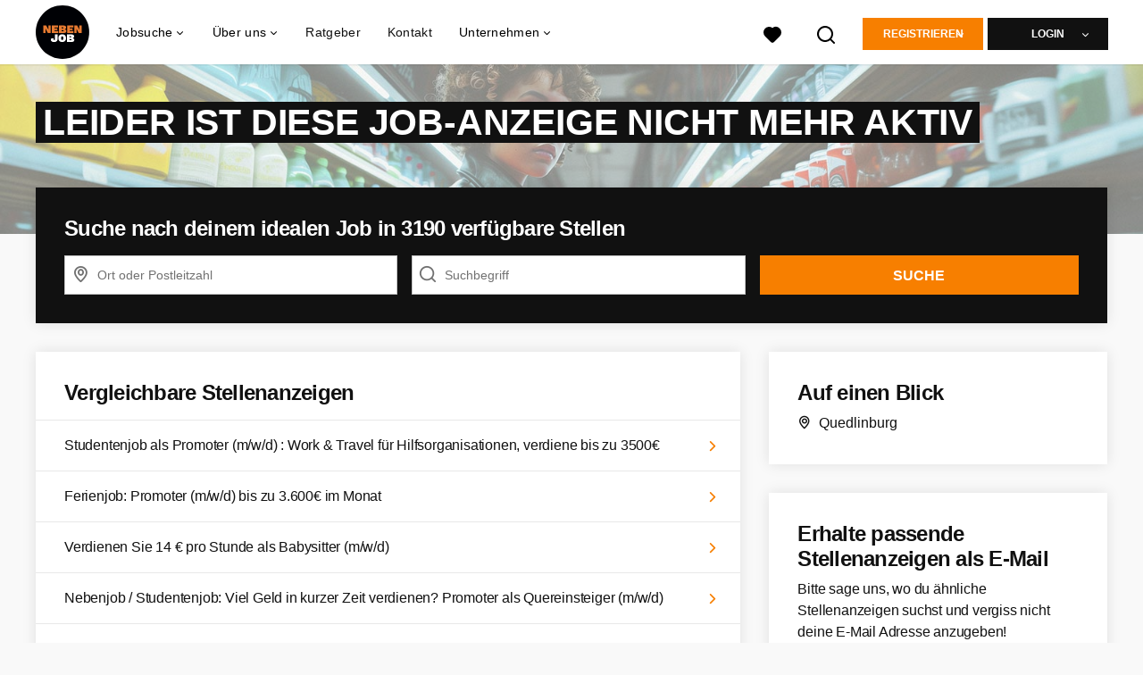

--- FILE ---
content_type: text/html; charset=utf-8
request_url: https://www.nebenjob.de/stellenangebote/3162621-reinigungskraft-m-w-d-in-quedlinburg
body_size: 18431
content:
<!DOCTYPE html>
<html lang="de">
  <head>
    <meta charset="UTF-8">

<title>Reinigungskraft (m/w/d) in Quedlinburg~ *</title>
<meta name="viewport" content="width=device-width, initial-scale=1, maximum-scale=1, user-scalable=no">

<link rel="preconnect" href="https://cdn.youngcapital.nl" crossorigin>
<link rel="preconnect" href="https://cdn.youngcapital.nl">
<link rel="preconnect" href="https://fonts.googleapis.com">
<link rel="preconnect" href="https://fonts.gstatic.com" crossorigin>
<link rel="preconnect" href="https://staticdash.net">
<link rel="preconnect" href="https://youngcapital-uploads-production.s3-eu-west-1.amazonaws.com">
<link rel="preconnect" href="https://youngcapital-uploads-production.s3.eu-west-1.amazonaws.com">
<link rel="preconnect" href="https://youngcapital-uploads-production.s3.amazonaws.com">
<link rel="preload" as="style" href="https://staticdash.net/fonts/work-sans/v17/css/default.css" />
<link rel="preload" href="/assets/pages/job-opening-546726ccb43ad0b4c5fbc8145639435920bef9d9df81429fb5e6f1ba6c8d26ef.css" as="style" />

<link rel="apple-touch-icon"      sizes="57x57"   max-age="604800" href=/njde-apple-touch-icon-57x57.png />
<link rel="apple-touch-icon"      sizes="114x114" max-age="604800" href=/njde-apple-touch-icon-114x114.png />
<link rel="apple-touch-icon"      sizes="72x72"   max-age="604800" href=/njde-apple-touch-icon-72x72.png />
<link rel="apple-touch-icon"      sizes="144x144" max-age="604800" href=/njde-apple-touch-icon-144x144.png />
<link rel="apple-touch-icon"      sizes="60x60"   max-age="604800" href=/njde-apple-touch-icon-60x60.png />
<link rel="apple-touch-icon"      sizes="120x120" max-age="604800" href=/njde-apple-touch-icon-120x120.png />
<link rel="apple-touch-icon"      sizes="76x76"   max-age="604800" href=/njde-apple-touch-icon-76x76.png />
<link rel="apple-touch-icon"      sizes="152x152" max-age="604800" href=/njde-apple-touch-icon-152x152.png />
<link rel="icon" type="image/png" sizes="196x196" max-age="604800" href=/njde-favicon-196x196.png />
<link rel="icon" type="image/png" sizes="160x160" max-age="604800" href=/njde-favicon-160x160.png />
<link rel="icon" type="image/png" sizes="96x96"   max-age="604800" href=/njde-favicon-96x96.png />
<link rel="icon" type="image/png" sizes="32x32"   max-age="604800" href=/njde-favicon-32x32.png />
<link rel="icon" type="image/png" sizes="16x16"   max-age="604800" href=/njde-favicon-16x16.png />
<meta name="msapplication-TileColor"  content="#ffffff" />
<meta name="msapplication-TileImage"  content=/njde-mstile-144x144.png />
<meta name="msapplication-config"     content=/njde-browserconfig.xml />
<meta name="theme-color" content="#F77F00">
<meta name="full-lang-code" content="de-de-x-nj_de" />

    <meta name="apple-itunes-app" content="app-id=1082652441, app-argument=https://www.nebenjob.de/stellenangebote/3162621-reinigungskraft-m-w-d-in-quedlinburg" />
    <meta name="google-play-app" content="app-id=nl.studentjob" />


<meta name="description" content="Piepenbrock steht für professionelle Dienstleistungen aus einer Hand. Werde ein Teil unseres Teams und hilf dabei,täglich für zufriedene Kunden in den Geschäftsfeldern Instandhaltung, Gebäudereinigung, Facility Management und Sicherheit zu sorgen." />
<meta name="author" content="NebenJob DE" />
<meta name="robots" content="index, follow" />
<meta name="owner" content="	YoungCapital B.V." />
<meta name="environment" content="production" />
<meta name="referrer" content="origin-when-cross-origin" />

  <meta property="og:title" content="Reinigungskraft (m/w/d) in Quedlinburg - NebenJob DE" />
  <meta property="og:description" content="Piepenbrock steht für professionelle Dienstleistungen aus eine..." />
  <meta property="og:type" content="website" />
  <meta property="og:site_name" content="Nebenjob DE" />
  <meta property="og:url" content="https://www.nebenjob.de/stellenangebote/3162621-reinigungskraft-m-w-d-in-quedlinburg" />

      <meta property="jobTitle" content="Reinigungskraft (m/w/d) in Quedlinburg" />
      <meta property="jobDescription" content="Piepenbrock steht für professionelle Dienstleistungen aus einer Hand. Werde ein Teil unseres Teams und hilf dabei,täglich für zufriedene Kunden in den Geschäftsfeldern Instandhaltung, Gebäudereinigung, Facility Management und Sicherheit zu sorgen." />
      <meta property="contenttype" content="JobPosting" />
      <meta property="identifier" content="3162621" />
      <meta property="datePosted" content="2024-02-13 10:26:48 +0100" />
      <meta property="status" content="inactive" />
      <meta property="postalCode" content="06485" />
      <meta property="postalCode2Digit" content="06" />
      <meta property="addressCountry" content="" />
      <meta property="jobType" content="imported" />
      <meta property="jobRedirectTo" content="" />

        <meta property="siteAbbr" content="NJ_DE" />

        <meta property="addressLocality" content="Quedlinburg" />

        <meta property="addressRegion" content="Provincie Sachsen-Anhalt" />

        <meta property="jobStatus" content='Ausgelaufen' />

        <meta property="employmentType" content="Teilzeitjob" />


        <meta property="occupationalCategory" content="Technik / Elektronik" />



        <meta property="bcInterest" content="Piepenbrock"/>

      <meta property="motivation" content="optional" />

    <meta property="og:image" content="https://www.nebenjob.de/assets/og-logos/social/other-jobboards-ebbacaf775682a50dc914e0a525c16c65b451a81871e5df784d3d0bac64a6a7b.jpg" />
    <meta property="og:image:width" content="1200"/>
    <meta property="og:image:height" content="630" />

    <meta property="fb:app_id" content="216924695639390" />

  <meta name="twitter:card" content="summary_large_image" />
    <meta name="twitter:site" content="@YoungCapital_NL" />
    <meta name="twitter:creator" content="@YoungCapital_NL" />
  <meta name="twitter:title" content="Reinigungskraft (m/w/d) in Quedlinburg - NebenJob DE" />
  <meta name="twitter:description" content="Piepenbrock steht für professionelle Dienstleistungen aus einer Hand. Werde ein Teil unseres Teams und hilf dabei,täglich für z..." />

    <meta name="twitter:image" content="https://www.nebenjob.de/assets/og-logos/social/other-jobboards-ebbacaf775682a50dc914e0a525c16c65b451a81871e5df784d3d0bac64a6a7b.jpg" />


<link rel="stylesheet" href="https://staticdash.net/fonts/work-sans/v17/css/default.css" />

<style type="text/css">
  @import url(https://cdn.youngcapital.nl/style-guide/icons/3.12.0/style.swap.css);

    /* Bootstrap Glyphicons Halflings */
    @font-face{
      font-family:"Glyphicons Halflings";
      src:url("https://www.nebenjob.de/assets/glyphicons-halflings-regular-0805fb1fe24235f70a639f67514990e4bfb6d2cfb00ca563ad4b553c240ddc33.eot");
      src:url("https://www.nebenjob.de/assets/glyphicons-halflings-regular-0805fb1fe24235f70a639f67514990e4bfb6d2cfb00ca563ad4b553c240ddc33.eot?#iefix") format("embedded-opentype"),
        url("https://www.nebenjob.de/assets/glyphicons-halflings-regular-403acfcf0cbaebd1c28b404eec442cea53642644b3a73f91c5a4ab46859af772.woff2") format("woff2"),
        url("https://www.nebenjob.de/assets/glyphicons-halflings-regular-0703369a358a012c0011843ae337a8a20270c336948a8668df5cb89a8827299b.woff") format("woff"),
        url("https://www.nebenjob.de/assets/glyphicons-halflings-regular-7c9caa5f4e16169b0129fdf93c84e85ad14d6c107eb1b0ad60b542daf01ee1f0.ttf") format("truetype");
      font-weight:400;
      font-style:normal;
      font-stretch:normal;
    }
    /* YC Custom */
    @font-face {
      font-family: "yc-font";
      src:font-url("https://www.nebenjob.de/assets/yc-font-a7b0871094ed68c2c2312bdec92eabef5ffa6ed822228bb182c23ddd0e479168.eot");
      src:font-url("https://www.nebenjob.de/assets/yc-font-a7b0871094ed68c2c2312bdec92eabef5ffa6ed822228bb182c23ddd0e479168.eot?#iefix") format("embedded-opentype"),
        font-url("https://www.nebenjob.de/assets/yc-font-1abcc95be791d29cf499331673f23a15b57cf23e02e96b56e0aafc1df51a041e.woff") format("woff"),
        font-url("https://www.nebenjob.de/assets/yc-font-0f352a0365bb3006453278e56719057a5349841541e8dee50c0b11831aa1b3c4.ttf") format("truetype");
      font-weight: 400;
      font-style: normal;
    }
    [data-icon]:before{font-family: "yc-font" !important;content: attr(data-icon);font-style: normal !important;font-weight: normal !important;font-variant: normal !important;text-transform: none !important;speak: none;line-height: 1;-webkit-font-smoothing: antialiased;-moz-osx-font-smoothing: grayscale;}
    [class^="yc-icon-"]:before,[class*=" yc-icon-"]:before {font-family: "yc-font" !important;font-style: normal !important;font-weight: normal !important;font-variant: normal !important;text-transform: none !important;speak: none;line-height: 1;-webkit-font-smoothing: antialiased;-moz-osx-font-smoothing: grayscale;}
    .yc-icon-close:before {content: "\61"; }
    .yc-icon-star-empty:before {content: "\62";}
    .yc-icon-star-full:before {content: "\63";}
    .yc-icon-search:before {content: "\64";}
    .yc-icon-profile:before {content: "\65";}
    .yc-icon-arrow-left:before {content: "\66";}
    .yc-icon-arrow-right:before {content: "\67";}
    .yc-icon-money:before {content: "\68";}
</style>


<script src="/assets/jquery-5c7dcc015048ed98c0060951b988c5380363a047d30b22f181def007bd759e05.js"></script>


<link rel="search" type="application/opensearchdescription+xml" href="/opensearch.xml" title="NebenJob DE" />

<meta name="csrf-param" content="authenticity_token" />
<meta name="csrf-token" content="ov3OZaPnFDGWWpAmhPXrke4fXZYjYbDjAlnsWE9ymu_lSG2CM6lkcggTIocZoZVIBOPCzuZAulT1n3xU8p7efg" />

<script> use_styleguide_css = true; </script>
<script> new_styleguide_forms = false; </script>



  <link rel="stylesheet" href="/assets/pages/job-opening-546726ccb43ad0b4c5fbc8145639435920bef9d9df81429fb5e6f1ba6c8d26ef.css" />

<script src="/assets/application-19df785fefd34a6859f5616c768bb5a19700fc05fa4d0a2fab9214b67e0f4a6d.js" async="async"></script>
<script src="/assets/esbuild-8ade744b0c70f3b23eb9ec709423af9b7714cda2a9179b0491a503eb78b781af.js" data-turbo-track="reload" defer="defer"></script>






    <script
  data-host-application="blk"
  data-is-production="true"
  data-use-cache-from-url="/cms_pages/cookiebanner_settings"
  src="https://staticdash.net/cookie-banner/cookie-banner-2.18.0.js"
  async
></script>

    <meta name="csrf-param" content="authenticity_token" />
<meta name="csrf-token" content="2Ec_d5WSdJNFmDrU0pGELCt1DIuhugVF99sHukY7V9yf8pyQBdwE0NvRiHVPxfr1wYmT02SbD_IAHZe2-9cTTQ" />
        <link rel="stylesheet" href="/assets/job_opening_print-2cd941fb1b034cfd7ac3df95eba624baf1d085b0bbec08bf7790ed3b7351edf7.css" media="print" />
      <link rel="alternate" href="android-app://nl.studentjob/https/www.nebenjob.de/stellenangebote/3162621" />


      <link rel="canonical" href="https://www.nebenjob.de/stellenangebote/3162621-reinigungskraft-m-w-d-in-quedlinburg" />

  </head>

  <body
    class='
      bg
      use-ycs
      
    '
    data-turbo="false"
    data-controller="job-openings-sticky-title"
    data-action="scroll@document->job-openings-sticky-title#scrollEventListener"
  >
    <script>
  window.dataLayer = window.dataLayer || [];
  window.dataLayer.push({"environment":{"environment":"production","language":"de"},"pagetype":{"pagetype":"job_openings \u003e show"},"facebookPixel":{"pageViewEventID":"page_view_019be090-845e-7097-9f98-c97a29fbf9bf"}});


  var viewport = {};
  viewport.width = window.innerWidth
  viewport.height = window.innerHeight

  window.dataLayer[0].environment.viewport = viewport;
</script>





    <!-- legacy-header -->


    <div class="new-header" data-job-openings-sticky-title-target="siteNavigation">
      <div class="new-header__container">
        <div class="new-header__item new-header__item--menu new-header__item--mobile">
  <button class="new-header__menu-toggle" aria-label="Main menu">
    <span class="nyc-icon nyc-icon-menu-hamburger new-header__menu-icon--closed"></span>
    <span class="nyc-icon nyc-icon-close-cross new-header__menu-icon--open"></span>
  </button>
  <ul class="new-header__menu-nav new-header__menu-nav--left navigation navigation--main">


        <li class="navigation__item navigation__item--top"><span class="">Jobsuche</span><div class="navigation__container"><ul class="navigation navigation--sub"><li class="navigation__item"><a href="/kandidat/anmelden" class="navigation__link">Profil anlegen</a></li><li class="navigation__item"><a href="/accounts/auth/studentjob_id" class="navigation__link">Einloggen</a></li><li class="navigation__item"><span class="navigation__drop">Stellenangebote</span><ul class="navigation navigation--sub"><li class="navigation__item"><a href="/nebenjob" class="navigation__link">Nebenjobs</a></li><li class="navigation__item"><a href="/ferienjob" class="navigation__link">Ferienjobs</a></li><li class="navigation__item"><a href="/minijob" class="navigation__link">Minijobs</a></li><li class="navigation__item"><a href="/teilzeitjob" class="navigation__link">Teilzeitjobs</a></li><li class="navigation__item"><a href="/aushilfsjobs" class="navigation__link">Aushilfsjobs</a></li><li class="navigation__item"><a href="/wochenendjob" class="navigation__link">Wochenendjobs</a></li><li class="navigation__item"><a href="/home-office-jobs" class="navigation__link">Home-Office Jobs</a></li><li class="navigation__item"><a href="/taetigkeitsbereich" class="navigation__link">Tätigkeitsbereiche</a></li><li class="navigation__item"><a href="/stellenangebote" class="navigation__link">Alle Jobangebote</a></li><li class="navigation__item"><a href="https://www.jobbird.com/de/jobs" class="navigation__link">Jobs Deutschland</a></li></ul></li><li class="navigation__item"><span class="navigation__drop">Nebenjobs nach Stadt</span><ul class="navigation navigation--sub"><li class="navigation__item"><a href="/nebenjob/munchen" class="navigation__link">Nebenjobs München</a></li><li class="navigation__item"><a href="/nebenjob/berlin" class="navigation__link">Nebenjobs Berlin</a></li><li class="navigation__item"><a href="/nebenjob/hamburg" class="navigation__link">Nebenjobs Hamburg</a></li><li class="navigation__item"><a href="/nebenjob/koln" class="navigation__link">Nebenjobs Köln</a></li><li class="navigation__item"><a href="/nebenjob/frankfurt-am-main" class="navigation__link">Nebenjobs Frankfurt</a></li><li class="navigation__item"><a href="/nebenjob/leipzig" class="navigation__link">Nebenjobs Leipzig</a></li><li class="navigation__item"><a href="/nebenjob/nurnberg" class="navigation__link">Nebenjobs Nürnberg</a></li><li class="navigation__item"><a href="/nebenjob/dusseldorf" class="navigation__link">Nebenjobs Düsseldorf</a></li><li class="navigation__item"><a href="/nebenjob/stuttgart" class="navigation__link">Nebenjobs Stuttgart</a></li><li class="navigation__item"><a href="/nebenjob" class="navigation__link">Nebenjobs in deiner Stadt</a></li><li class="navigation__item"><a href="/nebenjobs-in-dem" class="navigation__link">Nebenjobs in deinem Bundesland</a></li></ul></li><li class="navigation__item"><span class="navigation__drop">Minijobs nach Stadt</span><ul class="navigation navigation--sub"><li class="navigation__item"><a href="/minijob/munchen" class="navigation__link">Minijobs München</a></li><li class="navigation__item"><a href="/minijob/berlin" class="navigation__link">Minijobs Berlin</a></li><li class="navigation__item"><a href="/minijob/hamburg" class="navigation__link">Minijobs Hamburg</a></li><li class="navigation__item"><a href="/minijob/koln" class="navigation__link">Minijobs Köln</a></li><li class="navigation__item"><a href="/minijob/frankfurt-am-main" class="navigation__link">Minijobs Frankfurt</a></li><li class="navigation__item"><a href="/minijob/leipzig" class="navigation__link">Minijobs Leipzig</a></li><li class="navigation__item"><a href="/minijob/nurnberg" class="navigation__link">Minijobs Nürnberg</a></li><li class="navigation__item"><a href="/minijob/dusseldorf" class="navigation__link">Minijobs Düsseldorf</a></li><li class="navigation__item"><a href="/minijob/stuttgart" class="navigation__link">Minijobs Stuttgart</a></li><li class="navigation__item"><a href="/minijob/dortmund" class="navigation__link">Minijobs Dortmund</a></li><li class="navigation__item"><a href="/minijob" class="navigation__link">Minijobs in deiner Stadt</a></li></ul></li><li class="navigation__item"><span class="navigation__drop">Bewerbungstipps</span><ul class="navigation navigation--sub"><li class="navigation__item"><a href="/bewerbungstipps/bewerbung-minijob" class="navigation__link">Bewerbung Minijob</a></li><li class="navigation__item"><a href="/bewerbungstipps/bewerbungsschreiben-tipps" class="navigation__link">Bewerbungsschreiben</a></li><li class="navigation__item"><a href="/bewerbungstipps/lebenslauf-schreiben" class="navigation__link">Lebenslauf schreiben</a></li><li class="navigation__item"><a href="/bewerbungstipps/lebenslauf-gestalten" class="navigation__link">Lebenslauf gestalten</a></li><li class="navigation__item"><a href="/bewerbungstipps/motivationsschreiben" class="navigation__link">Motivationsschreiben</a></li><li class="navigation__item"><a href="/bewerbungstipps/kurzbewerbung" class="navigation__link">Kurzbewerbung</a></li><li class="navigation__item"><a href="/bewerbungstipps/interne-bewerbung" class="navigation__link">Interne Bewerbung</a></li><li class="navigation__item"><a href="/bewerbungstipps/bewerbung-auf-englisch" class="navigation__link">Bewerbung auf Englisch</a></li><li class="navigation__item"><a href="/bewerbungstipps/vorstellungsgespraech" class="navigation__link">Vorstellungsgespräch</a></li><li class="navigation__item"><a href="/bewerbungstipps" class="navigation__link">Alle Bewerbungstipps</a></li></ul></li><li class="navigation__item"><span class="navigation__drop">Berufe</span><ul class="navigation navigation--sub"><li class="navigation__item"><a href="/taetigkeitsbereich/fahrer-jobs" class="navigation__link">Fahrer Jobs</a></li><li class="navigation__item"><a href="/taetigkeitsbereich/fahrer-jobs/lkw-fahrer-jobs" class="navigation__link">LKW-Fahrer Jobs</a></li><li class="navigation__item"><a href="/taetigkeitsbereich/gebaudeverwaltung-jobs/hausmeister-jobs" class="navigation__link">Hausmeister Jobs</a></li><li class="navigation__item"><a href="/taetigkeitsbereich/medizin-jobs/gesundheitsmanager-jobs" class="navigation__link">Gesundheitsmanager Jobs</a></li><li class="navigation__item"><a href="/taetigkeitsbereich/controlling-jobs/controller-jobs" class="navigation__link">Controller Jobs</a></li><li class="navigation__item"><a href="/taetigkeitsbereich/marketing-jobs/mediengestalter-jobs" class="navigation__link">Mediengestalter Jobs</a></li><li class="navigation__item"><a href="/taetigkeitsbereich/produktion-jobs/industriemechaniker-jobs" class="navigation__link">Industriemechaniker Jobs</a></li><li class="navigation__item"><a href="/taetigkeitsbereich/jobs-verkauf/verkaeufer-jobs" class="navigation__link">Verkäufer Jobs</a></li><li class="navigation__item"><a href="/taetigkeitsbereich/fahrer-jobs/kurier-jobs" class="navigation__link">Kurier Jobs</a></li><li class="navigation__item"><a href="/taetigkeitsbereich/medizin-jobs/sozialarbeiter-jobs" class="navigation__link">Sozialarbeiter Jobs</a></li><li class="navigation__item"><a href="/taetigkeitsbereich/fahrer-jobs/kraftfahrer-jobs" class="navigation__link">Kraftfahrer Jobs</a></li><li class="navigation__item"><a href="/taetigkeitsbereich/fahrer-jobs/gabelstaplerfahrer-jobs" class="navigation__link">Gabelstaplerfahrer Jobs</a></li><li class="navigation__item"><a href="/taetigkeitsbereich/vertrieb-jobs/aussendienstler-jobs" class="navigation__link">Außendienstler Jobs</a></li><li class="navigation__item"><a href="/taetigkeitsbereich/medizin-jobs/psychologe-jobs" class="navigation__link">Psychologe Jobs</a></li><li class="navigation__item"><a href="/taetigkeitsbereich/paedagogik-jobs/erzieher-jobs" class="navigation__link">Erzieher Jobs</a></li><li class="navigation__item"><a href="/taetigkeitsbereich/design-jobs/designer-jobs" class="navigation__link">Designer Jobs</a></li><li class="navigation__item"><a href="/taetigkeitsbereich/ingenieur-jobs/wirtschaftsingenieur-jobs" class="navigation__link">Wirtschaftsingenieur Jobs</a></li><li class="navigation__item"><a href="/taetigkeitsbereich/ingenieur-jobs/maschinenbauingenieur-jobs" class="navigation__link">Maschinenbauingenieur Jobs</a></li><li class="navigation__item"><a href="/taetigkeitsbereich/ingenieur-jobs/maschinenbautechniker-jobs" class="navigation__link">Maschinenbautechniker Jobs</a></li><li class="navigation__item"><a href="/taetigkeitsbereich/fahrer-jobs/berufskraftfahrer-jobs" class="navigation__link">Berufskraftfahrer Jobs</a></li><li class="navigation__item"><a href="/taetigkeitsbereich/medizin-jobs/mfa-jobs" class="navigation__link">MFA Jobs</a></li><li class="navigation__item"><a href="/taetigkeitsbereich/chemiker-jobs" class="navigation__link">Chemiker Jobs</a></li><li class="navigation__item"><a href="/taetigkeitsbereich/techniker-jobs/elektriker-jobs" class="navigation__link">Elektriker Jobs</a></li><li class="navigation__item"><a href="/taetigkeitsbereich/techniker-jobs/elektroniker-jobs" class="navigation__link">Elektroniker Jobs</a></li><li class="navigation__item"><a href="/taetigkeitsbereich/ingenieur-jobs/zerspanungsmechaniker-jobs" class="navigation__link">Zerspanungsmechaniker Jobs</a></li></ul></li><li class="navigation__item"><a href="/ratgeber" class="navigation__link">Ratgeber</a></li></ul></div></li><li class="navigation__item navigation__item--top"><span class="">Unternehmen</span><div class="navigation__container"><ul class="navigation navigation--sub"><li class="navigation__item"><a href="/unternehmen" class="navigation__link">Mitarbeiter finden</a></li><li class="navigation__item"><a href="/unternehmen/stellenanzeige-aufgeben" class="navigation__link">Kostenlose Stellenanzeige aufgeben</a></li><li class="navigation__item"><a href="/unternehmen/recruitment" class="navigation__link">Recruitment</a></li><li class="navigation__item"><span class="navigation__drop">Recruiting-Prozess Tipps</span><ul class="navigation navigation--sub"><li class="navigation__item"><a href="/unternehmen/recruiting-prozess-tipps/personalbeschaffung" class="navigation__link">Personalbeschaffung</a></li><li class="navigation__item"><a href="/unternehmen/recruiting-prozess-tipps/stellenanzeige-schreiben" class="navigation__link">Stellenanzeige schreiben</a></li><li class="navigation__item"><a href="/unternehmen/recruiting-prozess-tipps/stellenanzeige-muster" class="navigation__link">Stellenanzeige Muster</a></li><li class="navigation__item"><a href="/unternehmen/recruiting-prozess-tipps/zusage-bewerbung" class="navigation__link">Zusage Bewerbung</a></li><li class="navigation__item"><a href="/unternehmen/recruiting-prozess-tipps/absage-bewerbung" class="navigation__link">Absage Bewerbung</a></li><li class="navigation__item"><a href="/unternehmen/recruiting-prozess-tipps/bewerbungsgespraech-fuehren" class="navigation__link">Bewerbungsgespräch führen</a></li><li class="navigation__item"><a href="/unternehmen/recruiting-prozess-tipps" class="navigation__link">Alle Recruiting-Prozess Tipps</a></li></ul></li><li class="navigation__item"><a href="/haufig-gestellte-fragen/unternehmen-auf-nebenjob" class="navigation__link">FAQ für Arbeitgeber</a></li></ul></div></li><li class="navigation__item navigation__item--top"><span class="">Info</span><div class="navigation__container"><ul class="navigation navigation--sub"><li class="navigation__item"><a href="/ueber-nebenjob" class="navigation__link">Über NebenJob</a></li><li class="navigation__item"><a href="/haufig-gestellte-fragen/ueber-nebenjob" class="navigation__link">Häufig gestellte Fragen</a></li><li class="navigation__item"><a href="/kontakt" class="navigation__link">Kontakt</a></li></ul></div></li>

    <li class="navigation__item navigation__item--socials">

        <a title="Instagram" aria-label="Instagram" class="navigation__social" target="_blank" rel="noopener" href="https://www.instagram.com/nebenjob.de/">
          <i class="nyc-icon nyc-icon-network-insta"></i>
</a>        <a title="Facebook" aria-label="Facebook" class="navigation__social" target="_blank" rel="noopener" href="https://www.facebook.com/nebenjob.de">
          <i class="nyc-icon nyc-icon-network-facebook"></i>
</a>    </li>
  </ul>
</div>

        <div class="new-header__item new-header__item--menu">
  <ul class="new-header__menu-nav navigation navigation--main navigation--desktop">
      
        <li class="navigation__item navigation__item--top"><span class="navigation__drop">Jobsuche</span><div class="navigation__container"><ul class="navigation navigation--sub"><li class="navigation__item"><a href="/nebenjob" class="navigation__link navigation__link--drop">Nebenjobs nach Stadt</a><ul class="navigation navigation--sub"><li class="navigation__item"><a href="/nebenjob/munchen" class="navigation__link">Nebenjobs München</a></li><li class="navigation__item"><a href="/nebenjob/berlin" class="navigation__link">Nebenjobs Berlin</a></li><li class="navigation__item"><a href="/nebenjob/hamburg" class="navigation__link">Nebenjobs Hamburg</a></li><li class="navigation__item"><a href="/nebenjob/koln" class="navigation__link">Nebenjobs Köln</a></li><li class="navigation__item"><a href="/nebenjob/frankfurt-am-main" class="navigation__link">Nebenjobs Frankfurt</a></li><li class="navigation__item"><a href="/nebenjob/leipzig" class="navigation__link">Nebenjobs Leipzig</a></li><li class="navigation__item"><a href="/nebenjob/nurnberg" class="navigation__link">Nebenjobs Nürnberg</a></li><li class="navigation__item"><a href="/nebenjob/dusseldorf" class="navigation__link">Nebenjobs Düsseldorf</a></li><li class="navigation__item"><a href="/nebenjob/stuttgart" class="navigation__link">Nebenjobs Stuttgart</a></li><li class="navigation__item"><a href="/nebenjob/dortmund" class="navigation__link">Nebenjobs Dortmund</a></li><li class="navigation__item"><a href="/nebenjobs-in-dem" class="navigation__link">Nebenjob in deinem Bundesland</a></li></ul></li><li class="navigation__item"><a href="/minijob" class="navigation__link navigation__link--drop">Minijobs nach Stadt</a><ul class="navigation navigation--sub"><li class="navigation__item"><a href="/minijob/munchen" class="navigation__link">Minijobs München</a></li><li class="navigation__item"><a href="/minijob/berlin" class="navigation__link">Minijobs Berlin</a></li><li class="navigation__item"><a href="/minijob/hamburg" class="navigation__link">Minijobs Hamburg</a></li><li class="navigation__item"><a href="/minijob/koln" class="navigation__link">Minijobs Köln</a></li><li class="navigation__item"><a href="/minijob/frankfurt-am-main" class="navigation__link">Minijobs Frankfurt</a></li><li class="navigation__item"><a href="/minijob/leipzig" class="navigation__link">Minijobs Leipzig</a></li><li class="navigation__item"><a href="/minijob/nurnberg" class="navigation__link">Minijobs Nürnberg</a></li><li class="navigation__item"><a href="/minijob/dusseldorf" class="navigation__link">Minijobs Düsseldorf</a></li><li class="navigation__item"><a href="/minijob/stuttgart" class="navigation__link">Minijobs Stuttgart</a></li><li class="navigation__item"><a href="/minijob/dortmund" class="navigation__link">Minijobs Dortmund</a></li></ul></li><li class="navigation__item"><span class="navigation__drop">Stellenangebote</span><ul class="navigation navigation--sub"><li class="navigation__item"><a href=" /nebenjob" class="navigation__link"> Nebenjobs</a></li><li class="navigation__item"><a href="/ferienjob" class="navigation__link">Ferienjobs</a></li><li class="navigation__item"><a href="/minijob" class="navigation__link">Minijobs</a></li><li class="navigation__item"><a href="/teilzeitjob" class="navigation__link">Teilzeitjobs</a></li><li class="navigation__item"><a href="/aushilfsjobs" class="navigation__link">Aushilfsjobs</a></li><li class="navigation__item"><a href="/wochenendjob" class="navigation__link">Wochenendjobs</a></li><li class="navigation__item"><a href="/home-office-jobs" class="navigation__link">Home-Office Jobs</a></li><li class="navigation__item"><a href="/taetigkeitsbereich" class="navigation__link">Tätigkeitsbereiche</a></li><li class="navigation__item"><a href="/stellenangebote" class="navigation__link">Alle Stellenangebote</a></li><li class="navigation__item"><a href="https://www.jobbird.com/de/jobs" class="navigation__link">Jobs Deutschland</a></li></ul></li><li class="navigation__item"><span class="navigation__drop">Bewerbungstipps</span><ul class="navigation navigation--sub"><li class="navigation__item"><a href="/bewerbungstipps/bewerbung-minijob" class="navigation__link">Bewerbung Minijob</a></li><li class="navigation__item"><a href="/bewerbungstipps/bewerbungsschreiben-tipps" class="navigation__link">Bewerbungsschreiben</a></li><li class="navigation__item"><a href="/bewerbungstipps/lebenslauf-schreiben" class="navigation__link">Lebenslauf schreiben</a></li><li class="navigation__item"><a href="/bewerbungstipps/lebenslauf-gestalten" class="navigation__link">Lebenslauf gestalten</a></li><li class="navigation__item"><a href="/bewerbungstipps/motivationsschreiben" class="navigation__link">Motivationsschreiben</a></li><li class="navigation__item"><a href="/bewerbungstipps/kurzbewerbung" class="navigation__link">Kurzbewerbung</a></li><li class="navigation__item"><a href="/bewerbungstipps/interne-bewerbung" class="navigation__link">Interne Bewerbung</a></li><li class="navigation__item"><a href="/bewerbungstipps/bewerbung-auf-englisch" class="navigation__link">Bewerbung auf Englisch</a></li><li class="navigation__item"><a href="/bewerbungstipps/vorstellungsgespraech" class="navigation__link">Vorstellungsgespräch</a></li><li class="navigation__item"><a href="/bewerbungstipps" class="navigation__link">Alle Bewerbungstipps</a></li></ul></li><li class="navigation__item"><span class="navigation__drop">Info</span><ul class="navigation navigation--sub"><li class="navigation__item"><a href="/haufig-gestellte-fragen" class="navigation__link">Häufig gestellte Fragen</a></li><li class="navigation__item"><a href="/kontakt" class="navigation__link">Kontakt</a></li></ul></li></ul></div></li><li class="navigation__item navigation__item--top"><span class="navigation__drop">Über uns</span><div class="navigation__container"><ul class="navigation navigation--sub"><li class="navigation__item"><span class="navigation__drop">Wer wir sind</span><ul class="navigation navigation--sub"><li class="navigation__item"><a href="/ueber-nebenjob" class="navigation__link">Über uns</a></li><li class="navigation__item"><a href="/ueber-nebenjob/arbeite-mit-uns" class="navigation__link">Arbeiten bei Nebenjob</a></li></ul></li></ul></div></li><li class="navigation__item navigation__item--top"><a href="/ratgeber" class="navigation__link">Ratgeber</a></li><li class="navigation__item navigation__item--top"><a href="/kontakt" class="navigation__link">Kontakt</a></li><li class="navigation__item navigation__item--top"><span class="navigation__drop">Unternehmen</span><div class="navigation__container"><ul class="navigation navigation--sub"><li class="navigation__item"><span class="navigation__drop">Kandidaten finden</span><ul class="navigation navigation--sub"><li class="navigation__item"><a href="/unternehmen" class="navigation__link">Mitarbeiter finden</a></li><li class="navigation__item"><a href="/unternehmen/stellenanzeige-aufgeben" class="navigation__link">Kostenlose Stellenanzeige aufgeben</a></li><li class="navigation__item"><a href="/unternehmen/recruitment" class="navigation__link">Recruitment</a></li></ul></li><li class="navigation__item"><span class="navigation__drop">Recruiting-Prozess Tipps</span><ul class="navigation navigation--sub"><li class="navigation__item"><a href="/unternehmen/recruiting-prozess-tipps/personalbeschaffung" class="navigation__link">Personalbeschaffung</a></li><li class="navigation__item"><a href="/unternehmen/recruiting-prozess-tipps/stellenanzeige-schreiben" class="navigation__link">Stellenanzeige schreiben</a></li><li class="navigation__item"><a href="/unternehmen/recruiting-prozess-tipps/stellenanzeige-muster" class="navigation__link">Stellenanzeige Muster</a></li><li class="navigation__item"><a href="/unternehmen/recruiting-prozess-tipps/zusage-bewerbung" class="navigation__link">Zusage Bewerbung</a></li><li class="navigation__item"><a href="/unternehmen/recruiting-prozess-tipps/absage-bewerbung" class="navigation__link">Absage Bewerbung</a></li><li class="navigation__item"><a href="/unternehmen/recruiting-prozess-tipps/bewerbungsgespraech-fuehren" class="navigation__link">Bewerbungsgespräch führen</a></li><li class="navigation__item"><a href="/unternehmen/recruiting-prozess-tipps" class="navigation__link">Alle Recruiting-Prozess Tipps</a></li></ul></li><li class="navigation__item"><span class="navigation__drop">Praktische Tipps &amp; Kontakt</span><ul class="navigation navigation--sub"><li class="navigation__item"><a href="/haufig-gestellte-fragen/ueber-nebenjob" class="navigation__link">Häufig gestellte Fragen</a></li><li class="navigation__item"><a href="/kontakt" class="navigation__link">Kontakt</a></li></ul></li></ul></div></li>
  </ul>
</div>

        <div class="new-header__item new-header__item--favorites ">
  <a class="new-header__link" aria-label="Alle Favoriten ansehen" href="/kandidat/favoriten">
    <div class="new-header__favorites-icon">
      <img alt="Herz" src="/assets/icons/svg/icon-favourite-filled-3de5d46f56bdae68d7267176c73959be6a934c63f885c029858ee4b798962fe5.svg" width="22" height="22" />
      <span class="new-header__favorites-count hidden">
        0
      </span>
    </div>
</a></div>


        <div class="new-header__item new-header__item--logo">
          <a href="/" class="new-header__logo">
            <img width="60" height="60" src="https://www.nebenjob.de/logos/svg/njde.svg" alt="Nebenjob DE_logo" title="" class="new-header__image">
          </a>
        </div>

        <div class="new-header__item new-header__item--search search search--job-listing">
          <button class="search__toggle" aria-label="Suchen">
            <img alt="Lupe" src="/assets/icons/svg/icon-search-d6b422475f7b015089cb87cc67d0644a18daa19e55f6d8114d874f22e5e6db23.svg" width="22" height="22" />
          </button>
        </div>

          <div class="new-header__item new-header__item--user-menu user-menu user-menu-toggle--logged-out">
    <button class="new-header__menu-toggle" aria-label="Login">
      <span class="nyc-icon nyc-icon-avatar new-header__menu-icon--closed"></span>
      <span class="nyc-icon nyc-icon-close-cross new-header__menu-icon--open"></span>
    </button>

      


      <ul class="new-header__menu-nav navigation navigation--main new-header__menu-nav--right hidden-lg hidden-md">
          <li class="navigation__item">
            <span>
              Bewerber
            </span>
            <div class="navigation__container">
              <ul class="navigation navigation--sub">
                <li class="navigation__item">
                  <a class="navigation__link" href="/kandidat/anmelden">Kostenlos registrieren</a>
                </li>
                <li class="navigation__item" data-test="job-board-login-button-mobile">
                  <a class="navigation__link" data-method="post" href="/accounts/auth/studentjob_id">Einloggen</a>
                </li>
              </ul>
            </div>
          </li>
        <li class="navigation__item">
          <span>
            Unternehmen
          </span>
          <div class="navigation__container">
            <ul class="navigation navigation--sub">
              <li class="navigation__item">
                <a class="navigation__link" href="#">
                  <a class="navigation__link" href="/betreff/anmelden">Registrieren</a>
                </a>
              </li>
              <li class="navigation__item">
                <a class="navigation__link" href="/betreff/einloggen">Einloggen</a>
              </li>
            </ul>
          </div>
        </li>
      </ul>

      <ul class="new-header__menu-nav navigation navigation--main user-menu--anonymus hidden-xs hidden-sm">
        <li class="navigation__item menu-select">
          <ul class="menu-select__list menu-select__list--dropless">
            <li class="menu-select__item menu-select__item--borderless">
              <button class="new-header__btn new-header__btn--drop" type="button">
                Registrieren
              </button>
            </li>
            <li class="menu-select__item menu-select__item--login">
              <a class="menu-select__link" href="/kandidat/anmelden">Bewerber</a>
            </li>
            <li class="menu-select__item menu-select__item--login">
              <a class="menu-select__link" href="/betreff/anmelden">UNTERNEHMEN</a>
            </li>
          </ul>
        </li>
        <li class="navigation__item menu-select">
          <ul class="menu-select__list menu-select__list--dropless">
            <li class="menu-select__item menu-select__item--borderless">
              <button class="new-header__btn new-header__btn--black  new-header__btn--drop">
                Login
              </button>
            </li>
            <li class="menu-select__item menu-select__item--login" data-test="job-board-login-button-desktop">
              <a class="menu-select__link" data-method="post" href="/accounts/auth/studentjob_id">Bewerber</a>
            </li>
            <li class="menu-select__item menu-select__item--login">
              <a class="menu-select__link" data-toggle="modal" data-target="#customerLogin" data-keyboard="true" href="javascript:void(0)">Unternehmen</a>
            </li>
          </ul>
        </li>
      </ul>
  </div>


      </div>

    </div>

    <div class="card search__box search--job-listing">
  <nav class="tabs">
    <ul>
      <li class="tab col tab--active">
        <a href='javascript:void(0);' class="tab__text" data-search-type="search--job-listing">
          Stellenangebote
        </a>
      </li>
      <li class="tab col">
        <a href='javascript:void(0);' class="tab__text" data-search-type="search--all-site">
          Gesamte Website
        </a>
      </li>
    </ul>
  </nav>

  <div class="card__body mw-none">
    <div class="search__form search--all-site">
      <form action="/zoeken" accept-charset="UTF-8" method="get">
        <div class="row">
          <div class="col-xs-12">
            <input type="text" name="search[keywords_scope]" id="search_whole_site" maxlength="255" placeholder="Ganze Website durchsuchen" class="search__input" />
          </div>
        </div>
        <div class="row">
          <div class="col-xs-12">
            <input type="submit" name="commit" value="Ganze Website durchsuchen" class="new-header__btn" data-disable-with="Ganze Website durchsuchen" />
          </div>
        </div>
</form>    </div>
    <div class="search__form search--job-listing">
      <form id="job_opening_search" action="/stellenangebote" accept-charset="UTF-8" method="get">
        <div class="row">
          <div class="col-xs-12 pb-2x">
            <div class="u-position--relative">
              <input type="text" name="search[zipcode_eq]" id="session_search_zipcode_eq" placeholder="Postleitzahl oder Ort" class="js-typeahead search__input search_zipcode_track" aria-label="Postleitzahl oder Ort" data-js-typeahead-ajax-data-path="https://www.nebenjob.de/assets/de-3dfa9bb179cdb59a36bb7bfdf6c5cb7f3b535d652a17694fe6afd88ed80f729b.json" />

              <i class="flex-row center-xs middle-xs nyc-icon nyc-icon-location"></i>
            </div>
          </div>
        </div>
        <div class="row">
          <div class="col-xs-12 pb-2x">
            <div class="u-position--relative">
                <input type="text" name="search[keywords_scope]" id="search_keywords_scope" placeholder="Suchbegriff" class="search__input" />

              <i class="flex-row center-xs middle-xs nyc-icon nyc-icon-search"></i>
            </div>
          </div>
        </div>
        <div class="row">
          <div class="col-xs-12">
            <input type="submit" name="commit" value="Suchen" class="new-header__btn" data-page-type="job_openings:show" data-search-source="header_navigation" data-search-tracker="job_opening" data-disable-with="Suchen" />
          </div>
        </div>
</form>    </div>
  </div>
</div>

    <!-- Temporary here -->
    <script type="text/javascript">
      if (typeof Object.assign != 'function') {
        // Must be writable: true, enumerable: false, configurable: true
        Object.defineProperty(Object, "assign", {
          value: function assign(target, varArgs) { // .length of function is 2
            'use strict';
            if (target == null) { // TypeError if undefined or null
              throw new TypeError('Cannot convert undefined or null to object');
            }

            var to = Object(target);

            for (var index = 1; index < arguments.length; index++) {
              var nextSource = arguments[index];

              if (nextSource != null) { // Skip over if undefined or null
                for (var nextKey in nextSource) {
                  // Avoid bugs when hasOwnProperty is shadowed
                  if (Object.prototype.hasOwnProperty.call(nextSource, nextKey)) {
                    to[nextKey] = nextSource[nextKey];
                  }
                }
              }
            }
            return to;
          },
          writable: true,
          configurable: true
        });
      }
      (function () {
        if ( typeof window.CustomEvent === "function" ) return false; //If not IE

        function CustomEvent ( event, params ) {
          params = params || { bubbles: false, cancelable: false, detail: undefined };
          var evt = document.createEvent( 'CustomEvent' );
          evt.initCustomEvent( event, params.bubbles, params.cancelable, params.detail );
          return evt;
        }

        CustomEvent.prototype = window.Event.prototype;

        window.Event = CustomEvent;
      })();


    /**
     * SearchBox responsible for searh box component
     * @param {Object} optional elements to which the box is binded
     **/

      var SearchBox = function(elements) {
        var ELEMENTS = {
          user: jQuery('.new-header__item--user-menu'),
          menu: jQuery('.search'),
          btn: jQuery('.search__toggle'),
          bar: jQuery('.search__box'),
          type: jQuery('[data-search-type]'),
          body: jQuery('body'),
          html: document.getElementsByTagName("html")[0]
        };

        this.ELEMENTS = Object.assign(ELEMENTS, elements);

        this.open = false;
        this.init();
      }

      SearchBox.prototype.init = function() {
        this.toggleEvent = new Event('toggleSearchBar');

        this.hideOnOverlay();
        this.bindButtonClick();
      }

      SearchBox.prototype.bindButtonClick = function() {
        var self = this;
        var btn = this.ELEMENTS.btn;
        var bar = this.ELEMENTS.bar;
        var type = this.ELEMENTS.type;

        for (var i = 0; i < btn.length; i++) {
          btn[i].addEventListener('click', function(e) {
            e.preventDefault();
            var disable = !bar.hasClass('search__box--open')
            self.toggle(disable);
          });
        }

        for (var i = 0; i < type.length; i++) {
          type[i].addEventListener('click', function() {
            $(".tab--active").removeClass('tab--active');
            $(this).parent().addClass('tab--active');

            self.toggleType(this.dataset.searchType)
          });
        }
      }

      SearchBox.prototype.toggle = function(show) {
        var visible = show || false;
        var bar = this.ELEMENTS.bar;
        var body = this.ELEMENTS.body;
        var html = this.ELEMENTS.html;
        this.open = visible;

        document.dispatchEvent(this.toggleEvent);
        if (visible) {
          var type = bar.attr('class').split(' ').filter(function(word) { return word.match('search--'); });

          this.positionBox();
          this.focusInput(type[0]);

          body.addClass('new-menu-search');
          bar.addClass('search__box--open');

          if (window.matchMedia("(max-width: 1023px)").matches) {
            html.style.cssText ="overflow:hidden;position:relative;height:100vh;";
          }
        } else {
          body.removeClass('new-menu-search');
          bar.removeClass('search__box--open');

          html.style = "";
        }
      };

      SearchBox.prototype.focusInput = function(type) {
        var visible = this.ELEMENTS.bar.find('.' + type);

        setTimeout(function() {
          visible.find('input[type="text"]').first().focus();
        }, 100);
      }

      SearchBox.prototype.toggleType = function(type) {
        var types = this.ELEMENTS.type;
        var bar = this.ELEMENTS.bar;

        for (var i = 0; i < types.length; i++) {
          bar.removeClass(types[i].dataset.searchType);
        }

        bar.toggleClass(type);
        this.focusInput(type);
      }

      SearchBox.prototype.positionBox = function() {
        var bar = this.ELEMENTS.bar;
        var menu = this.ELEMENTS.menu;
        var user = this.ELEMENTS.user;

        if (window.matchMedia("(min-width: 1024px)").matches) {
          bar.css('left', menu[0].offsetWidth + menu[0].offsetLeft - bar[0].offsetWidth + user[0].offsetWidth - 5 + 'px');
        } else {
          bar.css('left', 0);
        }
      }

      SearchBox.prototype.hideOnOverlay = function() {
        var menu = this.ELEMENTS.menu;
        var body = this.ELEMENTS.body;
        var bar = this.ELEMENTS.bar;
        var self = this;

        document.addEventListener('click', function(e) {
          if (e.target.tagName == "BODY" || e.target.className == "new-header" && body.hasClass('new-menu-search')) {
            self.toggle();
          }
        })
      };

      /**
       * [NewMenu description]
       */
      var NewMenu = function() {
        this.ELEMENTS = {
          body: jQuery('body'),
          menu: {
            btns: jQuery('.new-header__menu-toggle'),
            select: jQuery('[data-menu-select]'),
            sub: jQuery('.new-header__item--mobile .navigation--sub .navigation__drop'),
            links: jQuery('.navigation__link'),
            desktop: {
              top: jQuery('.navigation--desktop > .navigation__item--top, .user-menu-toggle--logged-in'),
              sub: jQuery('.navigation--desktop .navigation__link')
            }
          }
        }

        this.TIMEOUT_CLOSE_SUB = setTimeout("", 0)

        this.init();
      }

      NewMenu.prototype.init = function() {
        var search = {
          menu: jQuery('.search'),
          btn: jQuery('.search__toggle'),
          bar: jQuery('.search__box'),
          type: jQuery('[data-search-type]'),
        };

        var self = this;

        this.search = new SearchBox(search);
        this.initDropdowns();
        this.initUserDropdown();
        this.initSubMenus();
        this.initMenus();
        this.initSelects();
        this.initLinks();

        document.addEventListener('toggleSearchBar', function() {
          self.closeAll.call(self);
          if (self.search.open) {
            self.toggleScrollable(true);
          }
        });
      }

      NewMenu.prototype.initLinks = function() {
        var self = this;

        jQuery.each(this.ELEMENTS.menu.links, function(i, link) {
          link.addEventListener('click', function() {
            if (!this.classList.contains('navigation__link--drop')) {
              /* Timeout for waiting page draw so the animation is smooth */
              setTimeout(function() {
                self.closeAll();
              }, 250);

              // scroll to page top
              document.body.scrollTop = document.documentElement.scrollTop = 0;
            }
          });
        });
      }

      NewMenu.prototype.initMenus = function() {
        var self = this,
            btns = this.ELEMENTS.menu.btns,
            body = this.ELEMENTS.body;

        for (var i = 0; i < btns.length; i++) {
          btns[i].addEventListener('click', function() {
            var button = this;

            if (button.classList.contains('new-header__menu-toggle--open')) {
              self.closeAll();
              document.querySelector(".new-header").classList.remove("-menu-opened");
            } else {
              self.closeAll();
              self.toggleScrollable(true);
              self.search.toggle(false);
              setTimeout(function() {
                document.querySelector(".new-header").classList.add("-menu-opened");
                button.classList.add('new-header__menu-toggle--open');
              }, 0)
            }
          });
        }
      }

      NewMenu.prototype.initSelects = function() {
        var select = this.ELEMENTS.menu.select;
        jQuery.each(select, function(i, sel) {
          sel.addEventListener('touchend', function(e) {
            if (!this.classList.contains('menu-select__list--visible')) {
              e.preventDefault();
              this.classList.add('menu-select__list--visible');
            }
          });
        });
      }

      NewMenu.prototype.initSubMenus = function() {
        var sub = this.ELEMENTS.menu.sub;

        jQuery.each(sub, function(i, menu) {
          menu.addEventListener('click', function() {
            jQuery(this.nextElementSibling).stop().slideToggle(250);
          });
        });
      }

      NewMenu.prototype.listenTopElements = function(e, topElem) {
        var self = this;

        if (!topElem.classList.contains('navigation__item--active') && !topElem.classList.contains('user-menu')) {
          jQuery.each(this.ELEMENTS.menu.desktop.top, function(i, elem) {
            setTimeout(elem.classList.remove('navigation__item--active', 'user-menu--active'), 0);
          });

          document.addEventListener('click', self.listenCloseOnClickOut, true);

          if (topElem.children[0].className == 'navigation__drop') {
            topElem.classList.add('navigation__item--active');
          }
        } else {
          if (e.target.classList.contains('navigation__item--top')) {
            topElem.classList.remove('navigation__item--active');
          }
        }
      }

      NewMenu.prototype.listenDesktopUserElements = function(e, userElem) {
        if (window.matchMedia("(min-width: 992px)").matches) {
          var self = this;

          if (!jQuery(userElem).hasClass('user-menu--active')) {
            document.addEventListener('click', self.listenCloseUserOnClickOut, true);

            jQuery.each(this.ELEMENTS.menu.desktop.top, function(i, elem) {
              setTimeout(elem.classList.remove('navigation__item--active'), 0);
            });

            jQuery(userElem).addClass('user-menu--active');
          } else {
            if (e.target.classList.contains("new-header__item--user-menu")) {
              jQuery(userElem).removeClass('user-menu--active');
            }
          }
        }
      }

      NewMenu.prototype.initDropdowns = function () {
        var self = this;

        jQuery.each(this.ELEMENTS.menu.desktop.top, function(i, elem) {
          elem.addEventListener('click', function(e) {
            self.listenTopElements(e, elem);
          }, true);
        });
      }

      NewMenu.prototype.initUserDropdown = function () {
        var self = this,
            elems = jQuery(".user-menu");

        jQuery.each(elems, function(i, elem) {
          elem.addEventListener('click', function(e) {
            self.listenDesktopUserElements(e, elem);
          }, true);
        })
      }

      NewMenu.prototype.listenCloseOnClickOut = function(e) {
        if (!jQuery(".navigation__item--active, .user-menu--active")) return false;

        var newHeader  = jQuery(".new-header"),
            mouseX     = e.clientX,
            mouseY     = e.clientY,
            activeItem = jQuery(".navigation__item--active, .user-menu--active");

        var hoveredElement = document.elementFromPoint(mouseX, mouseY);

        var containsElement       = newHeader.has(hoveredElement),
            activeIsHovered       = activeItem == hoveredElement,
            activeContainsHovered = activeItem.has(hoveredElement);

        if (typeof containsElement[0] == 'undefined') {
          this.TIMEOUT_CLOSE_SUB = setTimeout(function() { activeItem.removeClass('navigation__item--active user-menu--active') }, 0);
        } else {
          if ((activeIsHovered && activeContainsHovered) === true) {
            this.TIMEOUT_CLOSE_SUB = setTimeout(function() { activeItem.removeClass('navigation__item--active user-menu--active') }, 0);
          }
        }

        document.removeEventListener(e.type, arguments.callee);
      }

      NewMenu.prototype.listenCloseUserOnClickOut = function(e) {
        if (!jQuery(".navigation__item--active, .user-menu--active")) return false;

        var newHeader  = jQuery(".new-header"),
            mouseX     = e.clientX,
            mouseY     = e.clientY,
            favoriteElement = $(".nyc-icon.nyc-icon-favorite-filled")[0],
            navLiItems = $(".navigation--desktop")[0],
            activeItem = jQuery(".navigation__item--active, .user-menu--active");

        var hoveredElement = document.elementFromPoint(mouseX, mouseY);

        var containsElement       = newHeader.has(hoveredElement),
            activeIsHovered       = activeItem == hoveredElement,
            activeContainsHovered = activeItem.has(hoveredElement),
            isNavLiItems          = hoveredElement == navLiItems,
            isFavorite            = hoveredElement == favoriteElement;

        if (typeof containsElement[0] == 'undefined' || isFavorite || isNavLiItems) {
          this.TIMEOUT_CLOSE_SUB = setTimeout(function() { activeItem.removeClass('navigation__item--active user-menu--active') }, 0);
        } else {
          if ((activeIsHovered && activeContainsHovered) === true) {
            this.TIMEOUT_CLOSE_SUB = setTimeout(function() { activeItem.removeClass('navigation__item--active user-menu--active') }, 0);
          }
        }

        document.removeEventListener(e.type, arguments.callee);
      }

      NewMenu.prototype.toggleScrollable = function(disable) {
        var isDisabled = disable || false;

        // isDisabled ? this.ELEMENTS.body.classList.add('is-non-scrollable')
          // : this.ELEMENTS.body.classList.remove('is-non-scrollable');
      }

      NewMenu.prototype.closeAll = function() {
        var btns = this.ELEMENTS.menu.btns;

        for (var i = 0; i < btns.length; i++) {
          btns[i].classList.remove('new-header__menu-toggle--open');
        }

        var newHeader  = jQuery(".new-header"),
            activeItem = jQuery(".navigation__item--active, .user-menu--active")

        if (newHeader.has(activeItem)) {
          activeItem.removeClass('navigation__item--active user-menu--active');
        }

        this.toggleScrollable();
      }

      new NewMenu();
    </script>


    <section class="ribbon
                
                ribbon--faded
                
                
                "
          data-has-ribbon-youtube-video="false"
          data-has-ribbon-video="false"
          data-job-openings-sticky-title-target="siteRibbon"
          id="site_ribbon">

        <style>
            .random_ribbon_image {
              background-image: url('https://youngcapital-uploads-production.s3.eu-west-1.amazonaws.com/uploads/ribbon_image/image/0000/0080/mobile_girl-in-kitchen.jpg');
            }
            @media only screen and (min-width: 641px) {
              .random_ribbon_image {
                background-image: url('https://youngcapital-uploads-production.s3.eu-west-1.amazonaws.com/uploads/ribbon_image/image/0000/0075/girl-in-supermarket.jpg');
              }
            }
        </style>

        <div class="ribbon__image ribbon--parallax random_ribbon_image"></div>

      <div class="ribbon__container container container-fluid">

        

          <h2 class="ribbon__heading">
              Leider ist diese Job-Anzeige nicht mehr aktiv
</h2>      </div>
</section>




    

    <main class="content container">
      
      






      <div class="card card--top card--secondary job-opening-search-bar">
  <div class="card__body mw-none">
    <form id="job_opening_search" class="job_opening_search" action="/stellenangebote" accept-charset="UTF-8" method="get">
      <div class="input pt-1x pb-0 pt-0">
        <div class="row">
          <div class="col-xs-12">
            <h3 class="mb-1x mb-md-0 job-openings-amount">
              Suche nach deinem idealen Job in 3190 verfügbare Stellen
            </h3>
          </div>
        </div>

        <div class="row pt-md-2x">
          <div class="col-xs-12 col-md-4 pb-2x pb-md-0 pr-md-0">
            <div class="u-position--relative">
              <input class="string required js-typeahead input__text" data-js-typeahead-ajax-data-path="https://www.nebenjob.de/assets/de-3dfa9bb179cdb59a36bb7bfdf6c5cb7f3b535d652a17694fe6afd88ed80f729b.json" aria-label="Ort oder Postleitzahl" placeholder="Ort oder Postleitzahl" type="text" name="search[zipcode_eq]" id="search_zipcode_eq" />
              <i class="flex-row center-xs middle-xs nyc-icon nyc-icon-location"></i>
            </div>
          </div>
          <div class="col-xs-12 col-md-4 pb-2x pb-md-0 pr-md-0">
            <div class="u-position--relative">
                <input class="string required input__text" placeholder="Suchbegriff" type="text" name="search[keywords_scope]" id="search_keywords_scope" />
              <i class="flex-row center-xs middle-xs nyc-icon nyc-icon-search"></i>
            </div>
          </div>
          <div class="col-xs-12 col-md-4">
            <button value="submit" type="submit" class="btn btn--primary btn--wide">Suche</button>
          </div>
        </div>
      </div>
</form>  </div>
</div>



    <div class='card hidden' data-job-openings-sticky-title-target="stickyTitle">
      <div class='card__body'>
        <h4>Reinigungskraft (m/w/d) in Quedlinburg</h4>
      </div>
    </div>

    <div class="row job-opening ">
      <div class="col-xs-12 col-md-8" data-job-openings-sticky-title-target="jobOpeningContent">
        <div class="sticky__watcher">
            <div class="card job-opening-related-jobs">
    <h3 class="list__title">Vergleichbare Stellenanzeigen</h3>

    <turbo-frame loading="lazy" id="more_like_this_job_opening_3162621" src="/stellenangebote/3162621-reinigungskraft-m-w-d-in-quedlinburg/more_like_this">
      <p class="pb-2x pl-4x pr-4x">Zur Zeit sind keine ähnlichen Stellenangebote verfügbar</p>
</turbo-frame>  </div>


          <div class="card job-opening--inactive job-opening__body printable">
            
<div class="card__body inactive-job-openingcard__body--sticky ">
    <div class="card -yes hidden-xs w-100" style="display:none;">
      <div class="between-xs flex-row">
        <p class="h4" itemprop="title">Reinigungskraft (m/w/d) in Quedlinburg</p>
        <div class="col-xs-12 col-sm last-sm end-xs">
            <a class="btn btn--primary btn btn--primary btn__apply " id="job_reaction_button_body_1" target="" data-test="tracking-apply-button" data-controller="job-openings-apply-button" data-action="click-&gt;job-openings-apply-button#track" data-job-openings-apply-button-event-value="add_to_cart" data-job-openings-apply-button-title-value="Reinigungskraft (m/w/d) in Quedlinburg" data-job-openings-apply-button-gbai-value="false" data-job-openings-apply-button-mb-value="1.0" data-job-openings-apply-button-knock-out-questions-count-value="0" data-job-openings-apply-button-functions-value="[&quot;Technik / Elektronik&quot;]" href="/stellenangebote/3162621-reinigungskraft-m-w-d-in-quedlinburg/bewerbungen/neu">Diese Stellenanzeige ist leider inaktiv.</a>

        </div>
      </div>
    </div>

  <div class="row -no">
    <div class="job-opening__title col-xs-12">
      <div class="flex-row between-xs" data-job-openings-sticky-title-target="jobOpeningTitle">
        <h1 itemprop="title">Reinigungskraft (m/w/d) in Quedlinburg</h1>

      </div>
    </div>

        <div class="col-xs-12 mt-2x">
          <p>Piepenbrock steht für professionelle Dienstleistungen aus einer Hand. Werde ein Teil unseres Teams und hilf dabei,täglich für zufriedene Kunden in den Geschäftsfeldern Instandhaltung, Gebäudereinigung, Facility Management und Sicherheit zu sorgen.</p>
        </div>


    <div class="col-xs-12 col-sm last-sm end-xs mt-2x hidden-xs">
        <a class="btn btn--primary btn btn--primary btn__apply " id="job_reaction_button_body_2" target="" data-test="tracking-apply-button" data-controller="job-openings-apply-button" data-action="click-&gt;job-openings-apply-button#track" data-job-openings-apply-button-event-value="add_to_cart" data-job-openings-apply-button-title-value="Reinigungskraft (m/w/d) in Quedlinburg" data-job-openings-apply-button-gbai-value="false" data-job-openings-apply-button-mb-value="1.0" data-job-openings-apply-button-knock-out-questions-count-value="0" data-job-openings-apply-button-functions-value="[&quot;Technik / Elektronik&quot;]" href="/stellenangebote/3162621-reinigungskraft-m-w-d-in-quedlinburg/bewerbungen/neu">Diese Stellenanzeige ist leider inaktiv.</a>


    </div>
  </div>
</div>




<div class="card__body job-opening__description " itemprop="description">

    <h2>Jobbeschreibung</h2>
    <div>
                    <div>
						<div>
							<p>Ihre Aufgaben </p>
							
									<ul class="list--squares mb-2x">
										
											<li>Sie sind als Reinigungskraft (m/w/d) bei einem unserer Kunden tätig</li>
										
											<li>Sie sind für die Reinigung der Verkehrsflächen, Klassen- und Umkleideräume, Gruppenräume, Büroräume  sowie  Sanitäranlagen zuständig</li>
										
											<li>Abschließend kümmern Sie sich um die umweltgerechte Müllentsorgung und füllen verbrauchte Materialien wieder auf</li>
										
									</ul>
								
							<br>

							
								<p>Arbeitszeiten</p>
								
								
									<div>
										
										<ul class="list--squares mb-2x">
											
												<li>Montag: 16:00 - 17:30</li>
											
												<li>Dienstag: 16:00 - 17:30</li>
											
												<li>Mittwoch: 16:00 - 17:30</li>
											
												<li>Donnerstag: 16:00 - 17:30</li>
											
												<li>Freitag: 16:00 - 17:30</li>
											
										</ul>
									</div>
									
								
								<div></div>
							

							
						</div>
                    </div>
                    
                    <div>
                        <p>Ihr Profil</p>
						
								<ul class="list--squares mb-2x">
									
										<li>Sie haben idealerweise Berufserfahrung im Reinigungsbereich</li>
									
										<li>Der richtige Blick für das Thema Sauberkeit zeichnet Sie aus</li>
									
										<li>Sie sind flexibel</li>
									
										<li>Eine selbständige und sorgfältige Arbeitsweise sowie Teamfähigkeit runden Ihr Profil ab</li>
									
								</ul>
							
						<br>
						<p>Wir bieten</p>
						
								<ul class="list--squares mb-2x">
									
										<li>Attraktives Arbeitsumfeld mit guten Perspektiven</li>
									
										<li>Persönliche Einsatzbegleitung und qualifizierte Beratung</li>
									
										<li>Pünktliche Bezahlung nach Tariflohn</li>
									
								</ul>
							
                    </div>
                    <div></div>
                
					<div>
                        <p>
                            Ihre Ansprechpartnerin
                        </p>
                        <p>
                            <strong>
                              Frau
                                Sylvia Sievert
                            </strong><br>
                             
                        </p>
						<p>
							
							<span>Piepenbrock Dienstleistungen GmbH + Co. KG</span>
						</p>
                    </div>
					<div></div>

					
                </div>



    <h2 class="mt-4x">Extra Informationen</h2>


<dl class="">

  <dt>Status</dt>
  <dd itemprop="status"><span class="job_opening__status--closed"><i class="nyc-icon nyc-icon-circle"></i>Inaktiv</span></dd>


    <dt>Standort</dt>
    <dd itemprop="jobLocation">Quedlinburg</dd>


    <dt>Jobart</dt>
    <dd itemprop="employmentType">Teilzeitjob</dd>




      <dt>Tätigkeitsbereich</dt>
      <dd>Technik / Elektronik</dd>

    <dt>Führerschein erforderlich?</dt>
    <dd>Nein</dd>

    <dt>Auto erforderlich?</dt>
    <dd>Nein</dd>


    <dt>Motivationsschreiben erforderlich?</dt>
    <dd>Nein</dd>

</dl>

</div>

<div class="card__body">
  <p class="job-opening-tags">
      <a href="/nebenjob/quedlinburg">Quedlinburg</a> | <a href="/nebenjob/quedlinburg/techniker-jobs">Techniker Jobs</a> | Teilzeitjob
  </p>
</div>


          </div>

          <turbo-frame id="quick_apply_container"></turbo-frame>


        </div>
      </div>

      <div class="col-xs-12 col-md-4  job-opening-information-section no-printing">
        <div class="job-opening-persisted-elems">
            <div class="card hidden-xs hidden-sm">
  <div class="card__body">
    <h3>Auf einen Blick</h3>
    <div class="flex-column icon__row pt-1x">
      <div class="flex-row">
          <i class="nyc-icon nyc-icon-location"></i>
          <span class="ml-1x">Quedlinburg</span>
      </div>
      <div class="flex-row">
      </div>
      <div class="flex-row">
      </div>
      <div class="flex-row">
      </div>
    </div>
  </div>
</div>

        </div>

        <div>
            <div class='card save-job-search-box' id="save-job-search-box">
    <div class='card__body'>
      <h3>Erhalte passende Stellenanzeigen als E-Mail</h3>
      <p>Bitte sage uns, wo du ähnliche Stellenanzeigen suchst und vergiss nicht deine E-Mail Adresse anzugeben!</p>
      <noscript>
        Sorry, but it looks like you don't have JavaScript enabled.
        Without it, this website is just a boring old piece of paper. 
        Come on, live a little! Enable JavaScript and let's have some fun.
      </noscript>
      
<form class="simple_form js-saved-job-search-form saved-job-search-form " id="new_saved_job_search" data-parent=".save-job-search-box" action="/saved_job_searches" accept-charset="UTF-8" data-remote="true" method="post">

  

      <div class="row">
        <div class="col-xs-12 col-lg-6 pr-lg-0">
          <div class="saved-job-search-form__location-row">
            <div class="saved-job-search-form__zipcode-eq">
              <div class="top-xs string optional saved_job_search_query_zipcode_eq">
                <div class="input input--wrap row">
                  <div class="col-xs-12">
                    <input autocomplete="false" value="Quedlinburg" placeholder="Wo" aria-label="Wo" class="input__text string optional" type="text" name="saved_job_search[query][zipcode_eq]" id="saved_job_search_query_zipcode_eq" />
                  </div>
                </div>
              </div>
            </div>
          </div>
        </div>

        <div class="col-xs-12 col-lg-6">
          <div class="saved-job-search-form__geo-distance-eq">
            <div class="top-xs select optional saved_job_search_query_geo_distance_eq">
              <div class="input input--wrap row">
                <div class="col-xs-12">
                  <select class="input__text select optional" aria-label="geo_distance" name="saved_job_search[query][geo_distance_eq]" id="saved_job_search_query_geo_distance_eq"><option value="10">&lt; 10 km</option>
<option value="25">&lt; 25 km</option>
<option value="50">&lt; 50 km</option>
<option value="100">&lt; 100 km</option></select>
                </div>
              </div>
            </div>
          </div>
        </div>
      </div>

      <div class="saved-job-search-form__function-ids-eq hidden-md hidden-lg">
        <div class="top-xs select optional saved_job_search_query_functions_id_in">
          <div class="input input--wrap row pb-0">
            <div class="col-xs-12">
              <label class="input__label select optional" for="saved_job_search_query_functions_id_in">Tätigkeitsbereiche</label>
            </div>
          </div>
          <div class="input input--wrap row">
            <div class="col-xs-12">
              <input name="saved_job_search[query][functions_id_in][]" type="hidden" value="" autocomplete="off" /><select autocomplete="false" data-close-on-select="false" multiple="multiple" placeholder="Tätigkeitsbereiche" class="js-select2 select2-input input__text select optional" include_blank="Tätigkeitsbereiche" name="saved_job_search[query][functions_id_in][]" id="saved_job_search_query_functions_id_in"><option value="26">Altenpflege / Pflege</option>
<option value="21">Sekretariat / Assistenz</option>
<option value="25">Betreuung / Babysitting</option>
<option value="4">Baugewerbe</option>
<option value="22">Beratung / Consulting</option>
<option value="5">Chemie / Pharmazie</option>
<option value="28">Finance / Accounting / Controlling</option>
<option value="3">Design / Mode / Handwerk / Kultur</option>
<option value="35">Rezeption / Front Office / Empfang / Telefonist</option>
<option value="14">Transport / Logistik / Fahrer / Kurier</option>
<option value="10">Gastronomie / Catering</option>
<option value="37">Gebäudereinigung / Hausmeister</option>
<option value="19">Personalwesen / HR</option>
<option value="17">Maschinenbau / Ingenieur</option>
<option value="23">Reparatur / Instandhaltung / Montage</option>
<option value="11">IT / Software-Entwicklung / Programmierung</option>
<option value="40">Verkauf / Retail</option>
<option value="13">Jura / Recht</option>
<option value="36">Kundenservice</option>
<option value="2">Landwirtschaft</option>
<option value="29">Management</option>
<option value="6">Marketing / Kommunikation / PR / Werbung</option>
<option value="16">Medizin / Gesundheitswesen</option>
<option value="41">Online Marketing / eCommerce</option>
<option value="18">Pädagogik / Nachhilfe</option>
<option value="20">Produktion / Industrie</option>
<option value="32">Projektmanagement</option>
<option value="39">Events / Messe / Promotion / Hostess</option>
<option value="38">Sicherheitsdienst</option>
<option selected="selected" value="7">Technik / Elektronik</option>
<option value="8">Freizeit / Tourismus</option>
<option value="34">Training</option>
<option value="33">Sales / Vertrieb</option>
<option value="1">Administration / Verwaltung</option></select>
            </div>
          </div>
        </div>
      </div>

      <div class="saved-job-search-form__job-type-ids-eq hidden-md hidden-lg">
        <div class="top-xs select optional saved_job_search_query_job_types_id_in">
          <div class="input input--wrap row pb-0">
            <div class="col-xs-12">
              <label class="input__label select optional" for="saved_job_search_query_job_types_id_in">Jobarten</label>
            </div>
          </div>
          <div class="input input--wrap row">
            <div class="col-xs-12">
              <input name="saved_job_search[query][job_types_id_in][]" type="hidden" value="" autocomplete="off" /><select autocomplete="false" data-close-on-select="false" multiple="multiple" placeholder="Jobarten" class="js-select2 select2-input input__text select optional" include_blank="Jobarten" name="saved_job_search[query][job_types_id_in][]" id="saved_job_search_query_job_types_id_in"><option value="3">Abendjob</option>
<option value="5">Ferienjob</option>
<option value="10">Freiwilligenarbeit</option>
<option value="14">Home-Office</option>
<option value="1">Karrierestarter</option>
<option value="12">Minijob</option>
<option value="4">Nebenjob/Wochenendjob</option>
<option selected="selected" value="2">Teilzeitjob</option></select>
            </div>
          </div>
        </div>
      </div>

    <div class="saved-job-search-form__email mt-1x " id="saved_job_search_email_container">
      <div class="top-xs email optional saved_job_search_email">
        <div class="input input--wrap row">
          <div class="col-xs-12">
            <input class="input__text string email optional" autocomplete="false" aria-label="E-mail" placeholder="E-Mail" type="text" name="saved_job_search[email]" id="saved_job_search_email" />
          </div>
        </div>
      </div>
    </div>

  <input value="{}" autocomplete="off" type="hidden" name="saved_job_search[additional_params]" id="saved_job_search_additional_params" />
  <input value="inactive-vacancy-page" autocomplete="off" type="hidden" name="saved_job_search[source]" id="saved_job_search_source" />

  <div class="saved-job-search__submit mt-2x ">
    <button type="submit" onclick="dataLayer.push({'event': 'Emailalert', 'eventCategory': 'Emailalert', 'eventAction': 'Emailalert aanmelding', 'eventLabel': 'inactive-vacancy-page'})" class="btn btn--primary btn--wide pull-left">
      Alert speichern
    </button>
  </div>
</form>
    </div>
  </div>

          

            <span id="inactive_job_opening_new_candidate"></span>

          

          <div class="job-openings-filters_container">
            
<div class="card">
  <div class="card__body">
    <form id="job_opening_search" class="job_opening_search" action="/stellenangebote" accept-charset="UTF-8" method="get">

      <h3 class="mb-1x">Nicht wonach du gesucht hast? Schau hier!</h3>
      <div class="top-xs string optional search_zipcode_eq"><div class="input input--wrap row"><div class="col-xs-12"><div class="u-position--relative"><input class="input__text input__control string optional js-typeahead search_zipcode_track" aria-label="Postleitzahl oder Ort" data-js-typeahead-ajax-data-path="https://www.nebenjob.de/assets/de-3dfa9bb179cdb59a36bb7bfdf6c5cb7f3b535d652a17694fe6afd88ed80f729b.json" placeholder="Postleitzahl oder Ort" type="text" name="search[zipcode_eq]" id="search_zipcode_eq" /><i class="flex-row center-xs middle-xs nyc-icon nyc-icon-location"></i></div></div></div></div>

        <div class="top-xs string optional search_keywords_scope"><div class="input input--wrap row"><div class="col-xs-12"><div class="u-position--relative"><input class="input__text input__control string optional input__text" placeholder="Suchbegriff" type="text" name="search[keywords_scope]" id="search_keywords_scope" /><i class="flex-row center-xs middle-xs nyc-icon nyc-icon-search"></i></div></div></div></div>

      <button value="submit" type="submit" class="btn btn--primary mt-1x btn btn--secondary btn--wide" data-page-type="job_openings:show" data-search-source="vacancy_detail_page">Suchen</button>
</form>  </div>
</div>

          </div>

        </div>
      </div>
    </div>

      <span id="job_opening_favorite"></span>

    <span data-controller="invoke-turbo-stream" data-invoke-turbo-stream-src-value="/stellenangebote/3162621-reinigungskraft-m-w-d-in-quedlinburg/personalize" id="personalization_controller">

    <script src="/assets/vacancy_conversion_analytics-a1d5d3d46036939685fceb11262a840fad9c004f8288fc54bda657e4ea7630a9.js" defer="defer"></script>
    <div data-vacancy-conversion-analytics-event="show 3162621"></div>
  <script src="/assets/job_openings_observer-75e9ab8212326b9b6ef449c64ce1d5cbdb10fe72f24ad34d995954da138472c5.js" defer="defer"></script>


</main>
    <footer class="">
  <div class="container container-fluid">
    <div class="container container-fluid">
   <div class="row">
      <div class="col-xs-12 col-md-8">
         <div class="row">
            <div class="col-xs-12 col-sm-4 pb-8x pb-sm-2x">
               <h3>Nebenjob</h3>
               <ul>
                  <li><a href="/ueber-nebenjob">Über Nebenjob</a></li>
                  <li><a href="/ueber-nebenjob/arbeite-mit-uns">Arbeiten bei NebenJob</a></li>
                  <li><a href="/kontakt">Kontakt</a></li>
                  <li><a href="/partners">Partner</a></li>
                  <li><a href="/haufig-gestellte-fragen">FAQ</a></li>
               </ul>
            </div>
            <div class="col-xs-12 col-sm-4 pb-8x pb-sm-2x">
               <h3>Arbeitgeber</h3>
               <ul>
                  <li><a href="/betreff/anmelden">Kostenlos registrieren</a></li>
                  <li><a href="/unternehmen/stellenanzeige-aufgeben">Anzeige schalten</a></li>
                  <li><a href="/unternehmen/recruiting-prozess-tipps">Recruiting-Prozess Tipps</a></li>
                  <li><a href="/haufig-gestellte-fragen/unternehmen-auf-nebenjob">FAQ für Unternehmen</a></li>
               </ul>
            </div>
            <div class="col-xs-12 col-sm-4 pb-8x pb-sm-2x">
               <h3>Bewerber</h3>
               <ul>
                  <li><a href="/kandidat/anmelden">Kostenlos registrieren</a></li>
                  <li><a href="/stellenangebote">Alle Jobs in Deutschland</a></li>
                  <li><a href="/nebenjob">Nebenjob suchen</a></li>
                  <li><a href="/minijob">Minijob suchen</a></li>
                  <li><a href="/ferienjob">Ferienjob suchen</a></li>
                  <li><a href="/bewerbungstipps">Bewerbungstipps</a></li>
                  <li><a href="/ratgeber">NebenJob Ratgeber</a></li>
               </ul>
            </div>
         </div>
      </div>
      <div class="col-xs-12 col-md-4">
         <div class="row">
            <div class="col-xs-12 pb-8x hidden-xs hidden-sm">
               <form action="/zoeken">
                  <div class="input pt-0 pb-0">
                     <label class="h3 text--white mb-2x mt-0">Suche auf der Website</label>
                     <input class="string required input__search input__control" type="search" id="search_site_footer" placeholder="Suche auf der Website" name="search[keywords_scope]">
                     <button class="btn btn--icon" type="button">
                     <i class="nyc-icon nyc-icon-search"></i>
                     </button>
                  </div>
               </form>
               <div class="pt-4x hidden-xs hidden-sm">
                  <h3>Social</h3>
                  <div class="social-networks">
                     <a class="social-networks__icon" rel="noopener" title="Instagram" href="https://www.instagram.com/nebenjob.de/"><i class="nyc-icon nyc-icon-network-insta"></i></a>
                     <a class="social-networks__icon" rel="noopener" title="Facebook" href="https://www.facebook.com/nebenjob.de"><i class="nyc-icon nyc-icon-network-facebook"></i></a>
                  </div>
               </div>
            </div>
         </div>
      </div>
      <div class="col-xs-12">
         <small>
            <div class="row bottom-md">
               <div class="col-xs-12 col-md-6">
                  <a href="https://www.youngcapital.de/bewertungen" class="flex-row">
                     <div id="GoogleScore" class="star-rating -primary" style="--percentage: 76%">
                        <div>
                           <i class="nyc-icon nyc-icon-star-filled"></i>
                           <i class="nyc-icon nyc-icon-star-filled"></i>
                           <i class="nyc-icon nyc-icon-star-filled"></i>
                           <i class="nyc-icon nyc-icon-star-filled"></i>
                           <i class="nyc-icon nyc-icon-star-filled"></i>
                        </div>
                        <div>
                           <i class="nyc-icon nyc-icon-star-filled"></i>
                           <i class="nyc-icon nyc-icon-star-filled"></i>
                           <i class="nyc-icon nyc-icon-star-filled"></i>
                           <i class="nyc-icon nyc-icon-star-filled"></i>
                           <i class="nyc-icon nyc-icon-star-filled"></i>
                        </div>
                     </div>
                     <span class="pl-1x">YoungCapital Google score 4.6 - 18 reviews</span>
                  </a>
               </div>
               <div class="col-xs-12 col-md-6 pb-4x pb-sm-0 pt-2x pt-sm-1x pt-md-0 end-md">
                  <p class="copyright">
                     YoungCapital International ist eine Tochtergesellschaft von YoungCapital &#8226;
                     &copy; 2023 Nebenjob - Alle Rechte vorbehalten &#8226; <a href="/ueber-nebenjob/allgemeine-geschaftsbedingungen">AGB</a> &#8226;
                     <a href="/ueber-nebenjob/datenschutzerklaerung">Datenschutzerklärung</a> &#8226;
                     <a href="/impressum">Impressum</a>
                  </p>
               </div>
            </div>
         </small>
      </div>
   </div>
</div>

<script>
  $(window).on("load", function() {
    $("footer #GoogleScore").css("--percentage", ( * 20) + "%");
  });
</script>

<script type="application/ld+json">
  {
    "@context": "https://schema.org",
    "@type": "Organization",
    "name": "Nebenjob",
    "url": "https://www.nebenjob.de",
  "sameAs" : [
    "https://www.facebook.com/nebenjobs",
    "https://play.google.com/store/apps/details?id=nl.studentjob",
    "https://itunes.apple.com/de/app/studentjob/id1082652441?mt=8"
  ],
    "aggregateRating": {
      "@type": "AggregateRating",
      "ratingValue": "4.3",
      "bestRating": "5",
      "worstRating": "1",
      "reviewCount": "18"
    },
    "contactPoint" : [{
      "@type" : "ContactPoint",
      "telephone" : "+49 (0) 221 65088462",
      "email" : "info@nebenjob.de",
      "contactType" : "customer service"
    }],
    "logo": {
      "@type": "ImageObject",
      "url": "https://www.nebenjob.de/njde-favicon-196x196.png",
      "width": 196,
      "height": 196
    }
  }
</script>
<script type="application/ld+json">
  {
        "@context": "https://schema.org",
        "@type": "WebSite",
        "name" : "Nebenjob Zentrale",
        "url": "https://www.nebenjob.de",
        "@id" : "#WebSite",
        "inLanguage": "DE",
                "potentialAction": {
            "@type": "SearchAction",
            "target": "https://www.nebenjob.de/stellenangebote?search%5Bkeywords_scope%5D={search_term}",
            "query-input": "required name=search_term"
        }
  }
</script>

<style>
main+footer a {
  color: #FFFFFF !important;
}
main+footer .btn--icon .nyc-icon::before {
  line-height: 1 !important;
}
main+footer .social-networks {
  font-size: 32px;
  padding-top: 0.8125rem;
}
main+footer .star-rating {
  width: initial;
  height: initial;
  text-indent: initial;
}
</style>
  </div>
</footer>


    

    <section class="modals">
      <div class="use-ycs modal fade" tabindex="-1" id="customerLogin"><div class="modal-dialog modal-lg"><div class="modal-content card"><div class="card__horizontal"><div class="modal-body card__body mw-100"><button class="close" data-dismiss="modal"><span aria-hidden="true">&times;</span><span class="sr-only">Close</span></button>
  <div class="row">
    <div class="col-xs-12 col-md-6">
      <form class="simple_form new_customer_contact" id="devise" novalidate="novalidate" action="/betreff/einloggen" accept-charset="UTF-8" method="post"><input type="hidden" name="authenticity_token" value="3RNtGrBlT18kvIKWxgdIivRaifXFoykdZ_9TSUeWj9mNXcJD9LaVWyBIVMXPRojnShdOa0akjp4kWJaK7A9Qaw" autocomplete="off" />
        <div id="account-login">
          <h3>Login für Unternehmen</h3>

          <div class="form default-values">
            <div class="top-xs email required customer_contact_email"><div class="input input--wrap row"><div class="col-xs-12"><input class="input__text string email required login_item" data-default-value="E-Mail" placeholder="E-Mail" type="email" value="" name="customer_contact[email]" id="customer_contact_email" /></div></div></div>

            <div class="top-xs password optional customer_contact_password"><div class="input input--wrap row"><div class="col-xs-12"><input class="input__text password optional login_item" data-default-value="Passwort" placeholder="Passwort" data-parsley-required="true" data-parsley-minlength="4" data-parsley-trigger="change" type="password" name="customer_contact[password]" id="customer_contact_password" /></div></div></div>
            <div class="row top-xs boolean optional customer_contact_remember_me"><div class="col-xs-12"><div class="input input--buttons input--square start-xs"><input name="customer_contact[remember_me]" type="hidden" value="0" autocomplete="off" /><input class="input__button boolean optional remember-me" type="checkbox" value="1" checked="checked" name="customer_contact[remember_me]" id="customer_contact_remember_me" /><label class="input__label boolean optional remember-me" for="customer_contact_remember_me">Angemeldet bleiben</label></div></div></div>
          </div>
        </div>

        <div id="account-links" class="mb-1x mt-1x mb-md-0 mt-md-0">
          <div class="row middle-xs pb-sm-2x pb-md-0 pt-md-1x">
            <div class="col-xs-12 col-sm-6 pt-2x pb-4x pt-sm-0 pb-sm-0">
              <a class="mb block--link" href="/betreff/passwort-vergessen">Passwort vergessen?</a>
            </div>
            <div class="col-xs-12 col-sm-6 pb-4x pb-sm-0">
              <button value="submit" type="submit" class="btn btn--secondary btn--block-xs pull-right">Login</button>
            </div>
          </div>
        </div>
</form>    </div>

    <div class="col-xs-12 col-md-6 customer-signup__container between-xs">
      <div class="pb-4x pb-sm-0">
        <h3>Kostenloses Unternehmensprofil</h3>
        <p class="mb-2x">Wenn Sie sich registriert haben, können Sie ein Unternehmensprofil erstellen. Sie sind nur noch wenige Schritte davon entfernt, den passenden Mitarbeiter zu finden.</p>
        <p><strong>Noch kein Unternehmensprofil?</strong></p>
      </div>
      <div class="end-sm">
        <a class="btn btn--primary set-to-bottom-right" href="/betreff/anmelden">Kostenlos registrieren</a>
      </div>
    </div>
  </div>
</div></div></div></div></div>
    </section>

      <script type="text/javascript">
    new ValidationHandler($('input.email'));
  </script>


    

    <turbo-frame id="notification_toasts" src="/notification_toast?ctx=eyJob3N0X2NvbnRyb2xsZXJfbmFtZSI6ImpvYl9vcGVuaW5ncyJ9--86ae14514af3370ae717c8be3ddd9686046233c8"></turbo-frame>


    
    <script src="https://staticdash.net/two-click-video/two-click-video.2.1.0.umd.min.js" async> </script>
  </body>
</html>


--- FILE ---
content_type: text/html; charset=utf-8
request_url: https://www.nebenjob.de/stellenangebote/3162621-reinigungskraft-m-w-d-in-quedlinburg/more_like_this
body_size: 851
content:
<turbo-frame id="more_like_this_job_opening_3162621">
        <ul class="list--links">
        <li
            class="job-opening-track"
            data-job-opening-id="2792050"
            data-job-opening-title="Studentenjob als Promoter (m/w/d) : Work &amp; Travel für Hilfsorganisationen, verdiene bis zu 3500€ "
            data-job-opening-index="0"
            data-job-opening-item-brand=""
            data-job-opening-employment="Ferienjob, Vollzeitstelle, Werkstudentenstelle"
            data-job-opening-topjob="true"
            data-job-opening-salary-max="3500.0"
            data-job-opening-salary-min="2500.0"
            data-job-opening-item-category="Marketing / Kommunikation / PR / Werbung"
            data-job-opening-item-category2="Events / Messe / Promotion / Hostess"
            data-job-opening-item-variant="customer_created"
            data-job-opening-gbai="false"
            data-job-opening-mb="1.0"
            data-job-opening-knock-out-questions-count="0"
            data-controller="job-openings-source"
            data-test="tracking-job-opening-source"
            data-action="click->job-openings-source#track"
            data-job-openings-source-source-value="related_inactive_vacancy"
            data-turbo="false">
            <a href="/stellenangebote/2792050-studentenjob-als-promoter-m-w-d-work-travel-fur-hilfsorganisationen-verdiene-bis-zu-3500">Studentenjob als Promoter (m/w/d) : Work &amp; Travel für Hilfsorganisationen, verdiene bis zu 3500€ </a><i class="list__icon-arrow"></i>
        </li>
        <li
            class="job-opening-track"
            data-job-opening-id="2948313"
            data-job-opening-title="Ferienjob: Promoter (m/w/d) bis zu 3.600€ im Monat"
            data-job-opening-index="1"
            data-job-opening-item-brand=""
            data-job-opening-employment="Ferienjob, Vollzeitstelle, Minijob"
            data-job-opening-topjob="true"
            data-job-opening-salary-max=""
            data-job-opening-salary-min=""
            data-job-opening-item-category="Marketing / Kommunikation / PR / Werbung"
            data-job-opening-item-category2="Events / Messe / Promotion / Hostess"
            data-job-opening-item-variant="customer_created"
            data-job-opening-gbai="false"
            data-job-opening-mb="1.0"
            data-job-opening-knock-out-questions-count="0"
            data-controller="job-openings-source"
            data-test="tracking-job-opening-source"
            data-action="click->job-openings-source#track"
            data-job-openings-source-source-value="related_inactive_vacancy"
            data-turbo="false">
            <a href="/stellenangebote/2948313-ferienjob-promoter-m-w-d-bis-zu-3-600-im-monat">Ferienjob: Promoter (m/w/d) bis zu 3.600€ im Monat</a><i class="list__icon-arrow"></i>
        </li>
        <li
            class="job-opening-track"
            data-job-opening-id="3085130"
            data-job-opening-title="Verdienen Sie 14 € pro Stunde als Babysitter (m/w/d)"
            data-job-opening-index="2"
            data-job-opening-item-brand=""
            data-job-opening-employment="Karrierestarter, Teilzeitjob, Abendjob, Nebenjob/Wochenendjob, Ferienjob, Minijob"
            data-job-opening-topjob="true"
            data-job-opening-salary-max=""
            data-job-opening-salary-min="14.0"
            data-job-opening-item-category="Pädagogik / Nachhilfe"
            data-job-opening-item-category2="Betreuung / Babysitting"
            data-job-opening-item-variant="customer_created"
            data-job-opening-gbai="false"
            data-job-opening-mb="1.0"
            data-job-opening-knock-out-questions-count="0"
            data-controller="job-openings-source"
            data-test="tracking-job-opening-source"
            data-action="click->job-openings-source#track"
            data-job-openings-source-source-value="related_inactive_vacancy"
            data-turbo="false">
            <a href="/stellenangebote/3085130-verdienen-sie-14-pro-stunde-als-babysitter-m-w-d">Verdienen Sie 14 € pro Stunde als Babysitter (m/w/d)</a><i class="list__icon-arrow"></i>
        </li>
        <li
            class="job-opening-track"
            data-job-opening-id="2452208"
            data-job-opening-title="Nebenjob / Studentenjob: Viel Geld in kurzer Zeit verdienen? Promoter als Quereinsteiger (m/w/d)"
            data-job-opening-index="3"
            data-job-opening-item-brand=""
            data-job-opening-employment="Ferienjob, Vollzeitstelle, Minijob"
            data-job-opening-topjob="true"
            data-job-opening-salary-max="3600.0"
            data-job-opening-salary-min="3000.0"
            data-job-opening-item-category="Marketing / Kommunikation / PR / Werbung"
            data-job-opening-item-category2="Events / Messe / Promotion / Hostess"
            data-job-opening-item-variant="customer_created"
            data-job-opening-gbai="false"
            data-job-opening-mb="1.0"
            data-job-opening-knock-out-questions-count="0"
            data-controller="job-openings-source"
            data-test="tracking-job-opening-source"
            data-action="click->job-openings-source#track"
            data-job-openings-source-source-value="related_inactive_vacancy"
            data-turbo="false">
            <a href="/stellenangebote/2452208-nebenjob-studentenjob-viel-geld-in-kurzer-zeit-verdienen-promoter-als-quereinsteiger-m-w-d">Nebenjob / Studentenjob: Viel Geld in kurzer Zeit verdienen? Promoter als Quereinsteiger (m/w/d)</a><i class="list__icon-arrow"></i>
        </li>
        <li
            class="job-opening-track"
            data-job-opening-id="5702974"
            data-job-opening-title="Koch/ Köchin (w/m/d)"
            data-job-opening-index="4"
            data-job-opening-item-brand=""
            data-job-opening-employment="Teilzeitjob"
            data-job-opening-topjob="false"
            data-job-opening-salary-max=""
            data-job-opening-salary-min=""
            data-job-opening-item-category="Reparatur / Instandhaltung / Montage"
            data-job-opening-item-category2=""
            data-job-opening-item-variant="imported"
            data-job-opening-gbai="false"
            data-job-opening-mb="1.0"
            data-job-opening-knock-out-questions-count="0"
            data-controller="job-openings-source"
            data-test="tracking-job-opening-source"
            data-action="click->job-openings-source#track"
            data-job-openings-source-source-value="related_inactive_vacancy"
            data-turbo="false">
            <a href="/stellenangebote/5702974-koch-kochin-w-m-d">Koch/ Köchin (w/m/d)</a><i class="list__icon-arrow"></i>
        </li>
    </ul>


</turbo-frame>